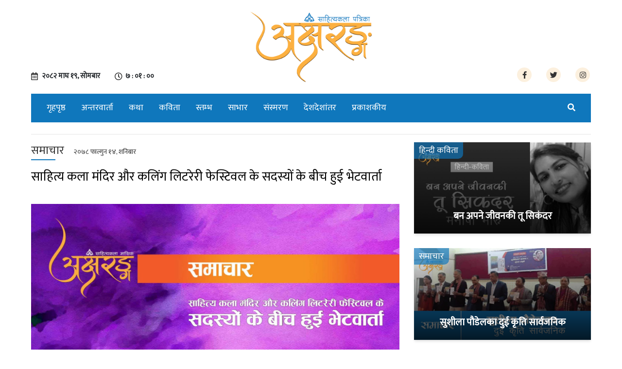

--- FILE ---
content_type: text/html; charset=UTF-8
request_url: https://aksharang.com/2022/02/26/8872/
body_size: 9646
content:


  
<!DOCTYPE html>
<html lang="en">
	<head>
		<title>Aksharang | Literary magazine | Sahityakala Patrika in Nepal</title>
		<meta name="description" content="online Sahitya Kala Portal">
		  <meta name="keywords" content="aksharang, aksharang.com, sahitya kala, nepali news, nepali kabita, kabita, basant chaudhary, binod chaudhary, nepali katha, katha, akshyarang, ">
		<meta charset="utf-8">
		<meta name="viewport" content="width=device-width, initial-scale=1">
		<meta name="google-site-verification" content="9qp6Gmgi_K2iJIzRJqd0l4bcjdhz_4DL4VSI8TH_NZ4" />

		<link rel="stylesheet" href="https://maxcdn.bootstrapcdn.com/bootstrap/4.3.1/css/bootstrap.min.css">
		<link href="https://fonts.googleapis.com/css?family=Mukta&display=swap" rel="stylesheet">
		<link rel="stylesheet" type="text/css" href="https://aksharang.com/wp-content/themes/akshyaram/assets/css/style.css">
<div id="fb-root"></div>
<script async defer crossorigin="anonymous" src="https://connect.facebook.net/en_GB/sdk.js#xfbml=1&version=v5.0&appId=361197191075825&autoLogAppEvents=1"></script>
<script type='text/javascript' src='https://platform-api.sharethis.com/js/sharethis.js#property=5dd91c30576b270012420962&product=inline-share-buttons&cms=sop' async='async'></script>



	  <meta property="og:title" content="साहित्य कला मंदिर और कलिंग लिटरेरी फेस्टिवल के सदस्यों के बीच हुई भेटवार्ता">
<meta property="og:type" content="article">
<meta property="og:url" content="https://aksharang.com/2022/02/26/8872/">
<meta property="og:site_name" content="Aksharang" />
<meta property="og:image" content="https://aksharang.com/wp-content/uploads/2022/02/16-feb-WEDNESDAY-02-1.jpg">
<meta property="og:image:type" content="image/png">
<meta property="og:image:width" content="1700">
<meta property="og:image:height" content="811">
<meta property="og:description" content=" ">
<meta property="fb:app_id" content="133791643971092">



<meta name="twitter:card" value="summary_large_image" />
<meta name="twitter:url" value="https://aksharang.com/2022/02/26/8872/" />
<meta name="twitter:title" value="साहित्य कला मंदिर और कलिंग लिटरेरी फेस्टिवल के सदस्यों के बीच हुई भेटवार्ता" />
<meta name="twitter:description" value=" " />
<meta name="twitter:image" value="https://aksharang.com/wp-content/uploads/2022/02/16-feb-WEDNESDAY-02-1.jpg" />
<meta name="twitter:site" value="@Aksharang" />
<meta name="twitter:creator" value="@Aksharang" />

<!-- Global site tag (gtag.js) - Google Analytics -->
<script async src="https://www.googletagmanager.com/gtag/js?id=UA-153690107-1"></script>
<script>
  window.dataLayer = window.dataLayer || [];
  function gtag(){dataLayer.push(arguments);}
  gtag('js', new Date());

  gtag('config', 'UA-153690107-1');
</script>

		<!-- Google Tag Manager -->
<script>(function(w,d,s,l,i){w[l]=w[l]||[];w[l].push({'gtm.start':
new Date().getTime(),event:'gtm.js'});var f=d.getElementsByTagName(s)[0],
j=d.createElement(s),dl=l!='dataLayer'?'&l='+l:'';j.async=true;j.src=
'https://www.googletagmanager.com/gtm.js?id='+i+dl;f.parentNode.insertBefore(j,f);
})(window,document,'script','dataLayer','GTM-54DS382');</script>
<!-- End Google Tag Manager -->
		
		
		
		<!-- Facebook Pixel Code -->
<script>
  !function(f,b,e,v,n,t,s)
  {if(f.fbq)return;n=f.fbq=function(){n.callMethod?
  n.callMethod.apply(n,arguments):n.queue.push(arguments)};
  if(!f._fbq)f._fbq=n;n.push=n;n.loaded=!0;n.version='2.0';
  n.queue=[];t=b.createElement(e);t.async=!0;
  t.src=v;s=b.getElementsByTagName(e)[0];
  s.parentNode.insertBefore(t,s)}(window, document,'script',
  'https://connect.facebook.net/en_US/fbevents.js');
  fbq('init', '278514242878033');
  fbq('track', 'PageView');
</script>
<noscript><img height="1" width="1" style="display:none"
  src="https://www.facebook.com/tr?id=278514242878033&ev=PageView&noscript=1"
/></noscript>
<!-- End Facebook Pixel Code -->
	<style id='global-styles-inline-css'>
:root{--wp--preset--aspect-ratio--square: 1;--wp--preset--aspect-ratio--4-3: 4/3;--wp--preset--aspect-ratio--3-4: 3/4;--wp--preset--aspect-ratio--3-2: 3/2;--wp--preset--aspect-ratio--2-3: 2/3;--wp--preset--aspect-ratio--16-9: 16/9;--wp--preset--aspect-ratio--9-16: 9/16;--wp--preset--color--black: #000000;--wp--preset--color--cyan-bluish-gray: #abb8c3;--wp--preset--color--white: #ffffff;--wp--preset--color--pale-pink: #f78da7;--wp--preset--color--vivid-red: #cf2e2e;--wp--preset--color--luminous-vivid-orange: #ff6900;--wp--preset--color--luminous-vivid-amber: #fcb900;--wp--preset--color--light-green-cyan: #7bdcb5;--wp--preset--color--vivid-green-cyan: #00d084;--wp--preset--color--pale-cyan-blue: #8ed1fc;--wp--preset--color--vivid-cyan-blue: #0693e3;--wp--preset--color--vivid-purple: #9b51e0;--wp--preset--color--accent: #e22658;--wp--preset--color--primary: #000000;--wp--preset--color--secondary: #6d6d6d;--wp--preset--color--subtle-background: #dbdbdb;--wp--preset--color--background: #ffffff;--wp--preset--gradient--vivid-cyan-blue-to-vivid-purple: linear-gradient(135deg,rgb(6,147,227) 0%,rgb(155,81,224) 100%);--wp--preset--gradient--light-green-cyan-to-vivid-green-cyan: linear-gradient(135deg,rgb(122,220,180) 0%,rgb(0,208,130) 100%);--wp--preset--gradient--luminous-vivid-amber-to-luminous-vivid-orange: linear-gradient(135deg,rgb(252,185,0) 0%,rgb(255,105,0) 100%);--wp--preset--gradient--luminous-vivid-orange-to-vivid-red: linear-gradient(135deg,rgb(255,105,0) 0%,rgb(207,46,46) 100%);--wp--preset--gradient--very-light-gray-to-cyan-bluish-gray: linear-gradient(135deg,rgb(238,238,238) 0%,rgb(169,184,195) 100%);--wp--preset--gradient--cool-to-warm-spectrum: linear-gradient(135deg,rgb(74,234,220) 0%,rgb(151,120,209) 20%,rgb(207,42,186) 40%,rgb(238,44,130) 60%,rgb(251,105,98) 80%,rgb(254,248,76) 100%);--wp--preset--gradient--blush-light-purple: linear-gradient(135deg,rgb(255,206,236) 0%,rgb(152,150,240) 100%);--wp--preset--gradient--blush-bordeaux: linear-gradient(135deg,rgb(254,205,165) 0%,rgb(254,45,45) 50%,rgb(107,0,62) 100%);--wp--preset--gradient--luminous-dusk: linear-gradient(135deg,rgb(255,203,112) 0%,rgb(199,81,192) 50%,rgb(65,88,208) 100%);--wp--preset--gradient--pale-ocean: linear-gradient(135deg,rgb(255,245,203) 0%,rgb(182,227,212) 50%,rgb(51,167,181) 100%);--wp--preset--gradient--electric-grass: linear-gradient(135deg,rgb(202,248,128) 0%,rgb(113,206,126) 100%);--wp--preset--gradient--midnight: linear-gradient(135deg,rgb(2,3,129) 0%,rgb(40,116,252) 100%);--wp--preset--font-size--small: 18px;--wp--preset--font-size--medium: 20px;--wp--preset--font-size--large: 26.25px;--wp--preset--font-size--x-large: 42px;--wp--preset--font-size--normal: 21px;--wp--preset--font-size--larger: 32px;--wp--preset--spacing--20: 0.44rem;--wp--preset--spacing--30: 0.67rem;--wp--preset--spacing--40: 1rem;--wp--preset--spacing--50: 1.5rem;--wp--preset--spacing--60: 2.25rem;--wp--preset--spacing--70: 3.38rem;--wp--preset--spacing--80: 5.06rem;--wp--preset--shadow--natural: 6px 6px 9px rgba(0, 0, 0, 0.2);--wp--preset--shadow--deep: 12px 12px 50px rgba(0, 0, 0, 0.4);--wp--preset--shadow--sharp: 6px 6px 0px rgba(0, 0, 0, 0.2);--wp--preset--shadow--outlined: 6px 6px 0px -3px rgb(255, 255, 255), 6px 6px rgb(0, 0, 0);--wp--preset--shadow--crisp: 6px 6px 0px rgb(0, 0, 0);}:where(.is-layout-flex){gap: 0.5em;}:where(.is-layout-grid){gap: 0.5em;}body .is-layout-flex{display: flex;}.is-layout-flex{flex-wrap: wrap;align-items: center;}.is-layout-flex > :is(*, div){margin: 0;}body .is-layout-grid{display: grid;}.is-layout-grid > :is(*, div){margin: 0;}:where(.wp-block-columns.is-layout-flex){gap: 2em;}:where(.wp-block-columns.is-layout-grid){gap: 2em;}:where(.wp-block-post-template.is-layout-flex){gap: 1.25em;}:where(.wp-block-post-template.is-layout-grid){gap: 1.25em;}.has-black-color{color: var(--wp--preset--color--black) !important;}.has-cyan-bluish-gray-color{color: var(--wp--preset--color--cyan-bluish-gray) !important;}.has-white-color{color: var(--wp--preset--color--white) !important;}.has-pale-pink-color{color: var(--wp--preset--color--pale-pink) !important;}.has-vivid-red-color{color: var(--wp--preset--color--vivid-red) !important;}.has-luminous-vivid-orange-color{color: var(--wp--preset--color--luminous-vivid-orange) !important;}.has-luminous-vivid-amber-color{color: var(--wp--preset--color--luminous-vivid-amber) !important;}.has-light-green-cyan-color{color: var(--wp--preset--color--light-green-cyan) !important;}.has-vivid-green-cyan-color{color: var(--wp--preset--color--vivid-green-cyan) !important;}.has-pale-cyan-blue-color{color: var(--wp--preset--color--pale-cyan-blue) !important;}.has-vivid-cyan-blue-color{color: var(--wp--preset--color--vivid-cyan-blue) !important;}.has-vivid-purple-color{color: var(--wp--preset--color--vivid-purple) !important;}.has-black-background-color{background-color: var(--wp--preset--color--black) !important;}.has-cyan-bluish-gray-background-color{background-color: var(--wp--preset--color--cyan-bluish-gray) !important;}.has-white-background-color{background-color: var(--wp--preset--color--white) !important;}.has-pale-pink-background-color{background-color: var(--wp--preset--color--pale-pink) !important;}.has-vivid-red-background-color{background-color: var(--wp--preset--color--vivid-red) !important;}.has-luminous-vivid-orange-background-color{background-color: var(--wp--preset--color--luminous-vivid-orange) !important;}.has-luminous-vivid-amber-background-color{background-color: var(--wp--preset--color--luminous-vivid-amber) !important;}.has-light-green-cyan-background-color{background-color: var(--wp--preset--color--light-green-cyan) !important;}.has-vivid-green-cyan-background-color{background-color: var(--wp--preset--color--vivid-green-cyan) !important;}.has-pale-cyan-blue-background-color{background-color: var(--wp--preset--color--pale-cyan-blue) !important;}.has-vivid-cyan-blue-background-color{background-color: var(--wp--preset--color--vivid-cyan-blue) !important;}.has-vivid-purple-background-color{background-color: var(--wp--preset--color--vivid-purple) !important;}.has-black-border-color{border-color: var(--wp--preset--color--black) !important;}.has-cyan-bluish-gray-border-color{border-color: var(--wp--preset--color--cyan-bluish-gray) !important;}.has-white-border-color{border-color: var(--wp--preset--color--white) !important;}.has-pale-pink-border-color{border-color: var(--wp--preset--color--pale-pink) !important;}.has-vivid-red-border-color{border-color: var(--wp--preset--color--vivid-red) !important;}.has-luminous-vivid-orange-border-color{border-color: var(--wp--preset--color--luminous-vivid-orange) !important;}.has-luminous-vivid-amber-border-color{border-color: var(--wp--preset--color--luminous-vivid-amber) !important;}.has-light-green-cyan-border-color{border-color: var(--wp--preset--color--light-green-cyan) !important;}.has-vivid-green-cyan-border-color{border-color: var(--wp--preset--color--vivid-green-cyan) !important;}.has-pale-cyan-blue-border-color{border-color: var(--wp--preset--color--pale-cyan-blue) !important;}.has-vivid-cyan-blue-border-color{border-color: var(--wp--preset--color--vivid-cyan-blue) !important;}.has-vivid-purple-border-color{border-color: var(--wp--preset--color--vivid-purple) !important;}.has-vivid-cyan-blue-to-vivid-purple-gradient-background{background: var(--wp--preset--gradient--vivid-cyan-blue-to-vivid-purple) !important;}.has-light-green-cyan-to-vivid-green-cyan-gradient-background{background: var(--wp--preset--gradient--light-green-cyan-to-vivid-green-cyan) !important;}.has-luminous-vivid-amber-to-luminous-vivid-orange-gradient-background{background: var(--wp--preset--gradient--luminous-vivid-amber-to-luminous-vivid-orange) !important;}.has-luminous-vivid-orange-to-vivid-red-gradient-background{background: var(--wp--preset--gradient--luminous-vivid-orange-to-vivid-red) !important;}.has-very-light-gray-to-cyan-bluish-gray-gradient-background{background: var(--wp--preset--gradient--very-light-gray-to-cyan-bluish-gray) !important;}.has-cool-to-warm-spectrum-gradient-background{background: var(--wp--preset--gradient--cool-to-warm-spectrum) !important;}.has-blush-light-purple-gradient-background{background: var(--wp--preset--gradient--blush-light-purple) !important;}.has-blush-bordeaux-gradient-background{background: var(--wp--preset--gradient--blush-bordeaux) !important;}.has-luminous-dusk-gradient-background{background: var(--wp--preset--gradient--luminous-dusk) !important;}.has-pale-ocean-gradient-background{background: var(--wp--preset--gradient--pale-ocean) !important;}.has-electric-grass-gradient-background{background: var(--wp--preset--gradient--electric-grass) !important;}.has-midnight-gradient-background{background: var(--wp--preset--gradient--midnight) !important;}.has-small-font-size{font-size: var(--wp--preset--font-size--small) !important;}.has-medium-font-size{font-size: var(--wp--preset--font-size--medium) !important;}.has-large-font-size{font-size: var(--wp--preset--font-size--large) !important;}.has-x-large-font-size{font-size: var(--wp--preset--font-size--x-large) !important;}
/*# sourceURL=global-styles-inline-css */
</style>

</head>
	<body >
		<!-- Google Tag Manager (noscript) -->
<noscript><iframe src="https://www.googletagmanager.com/ns.html?id=GTM-54DS382"
height="0" width="0" style="display:none;visibility:hidden"></iframe></noscript>
<!-- End Google Tag Manager (noscript) -->
		<header >
			<!-- <div class="topbar">
					<div class="wrapper">
							<div class="row">
									<div class="col-md-6">
											<ul class="d-flex justify-content-around tobar--lefticon">
													<li><i class="far fa-calendar-alt"></i>
															<iframe scrolling="no" border="0" frameborder="0" marginwidth="0" marginheight="0" allowtransparency="true" src="https://www.ashesh.com.np/linknepali-time.php?dwn=only&font_color=fff&font_size=16&api=9311y4j215" width="185" height="22"></iframe>
													</li>
													<li><i class="far fa-clock"></i>
															<iframe scrolling="no" border="0" frameborder="0" marginwidth="0" marginheight="0" allowtransparency="true" src="https://www.ashesh.com.np/linknepali-time.php?time_only=yes&font_color=fff&aj_time=yes&font_size=16&nst=no&m=1&api=9311y4j284" width="165" height="22"></iframe>
													</li>
											</ul>
									</div>
									<div class="col-md-6">
											<ul class="d-flex justify-content-end">
													<li><a href=""><i class="fab fa-facebook-f"></i></a></li>
													<li><a href=""><i class="fab fa-twitter"></i></a></li>
													<li><a href=""><i class="fab fa-instagram"></i></a></li>
													<li><a href=""><i class="fab fa-youtube"></i></a></li>
											</ul>
									</div>
							</div>
							
					</div>
			</div> -->
			<div class="headbar mt-4 mb-4" style="text-align: -webkit-center;">
				<div class="wrapper">
					<div class="row">
						<div class="col-md-4">
							<div class="header--left">
								<ul class="d-flex justify-content-center tobar--lefticon">
									<li><i class="far fa-calendar-alt"></i>
										<span class="nepali-date-time">
											<span class="main-nepali-date" id="live-date">&#2408;&#2406;&#2414;&#2408; माघ &#2407;&#2415;, सोमबार</span>
										</span>
									</li>
									<li><i class="far fa-clock"></i>
										
										<span class="nepali-date-time">
											<span class="main-nepali-time" id="live-time"></span>
										</span>
									</li>
								</ul>
							</div>
						</div>
						<div class="col-md-4">
							<div class="logo">
							    								<a href="https://aksharang.com">
									<img src="https://aksharang.com/wp-content/uploads/2019/12/cropped-77262005_835401803585222_4621091481409552384_n-scaled.png" alt="Aksharang" title="Aksharang">
								</a>
															</div>
						</div>
						<div class="col-md-4">
							<div class="header--right">
								<ul class="d-flex justify-content-center tobar--lefticon">
									<li><a href="https://www.facebook.com/aksharangnepal/"><i class="fab fa-facebook-f"></i></a></li>
									<li><a href="https://twitter.com/Aksharang1"><i class="fab fa-twitter"></i></a></li>
									<li><a href="https://www.instagram.com/aksharangnepal/"><i class="fab fa-instagram"></i></a></li>
									
								</ul>
							</div>
						</div>
					</div>
				</div>
			</div>
			<div class="menu mb-4">
				<div class="wrapper">
					<nav class="navbar navbar-expand-sm   navbar-light bg-light">
						<button class="navbar-toggler" type="button" data-toggle="collapse" data-target="#navbarTogglerDemo03" aria-controls="navbarTogglerDemo03" aria-expanded="false" aria-label="Toggle navigation">
						<i class="fas fa-bars" aria-hidden="true"></i>
						</button>
						<div class="collapse navbar-collapse" id="navbarTogglerDemo03">
							<ul id="menu-main-menu" class="navbar-nav mr-auto mt-2 mt-lg-0"><li id="menu-item-129" class="menu-item menu-item-type-post_type menu-item-object-page menu-item-home menu-item-129 nav-item"><a href="https://aksharang.com/" class="nav-link">गृहपृष्ठ</a></li>
<li id="menu-item-132" class="menu-item menu-item-type-taxonomy menu-item-object-category menu-item-132 nav-item"><a href="https://aksharang.com/category/interview/" class="nav-link">अन्तरवार्ता</a></li>
<li id="menu-item-133" class="menu-item menu-item-type-taxonomy menu-item-object-category menu-item-133 nav-item"><a href="https://aksharang.com/category/story/" class="nav-link">कथा</a></li>
<li id="menu-item-130" class="menu-item menu-item-type-taxonomy menu-item-object-category menu-item-130 nav-item"><a href="https://aksharang.com/category/poetry/" class="nav-link">कविता</a></li>
<li id="menu-item-250" class="menu-item menu-item-type-taxonomy menu-item-object-category menu-item-250 nav-item"><a href="https://aksharang.com/category/%e0%a4%b8%e0%a5%8d%e0%a4%a4%e0%a4%ae%e0%a5%8d%e0%a4%ad/" class="nav-link">स्तम्भ</a></li>
<li id="menu-item-249" class="menu-item menu-item-type-taxonomy menu-item-object-category menu-item-249 nav-item"><a href="https://aksharang.com/category/copied/" class="nav-link">साभार</a></li>
<li id="menu-item-138" class="menu-item menu-item-type-taxonomy menu-item-object-category menu-item-138 nav-item"><a href="https://aksharang.com/category/memoirs/" class="nav-link">संस्मरण</a></li>
<li id="menu-item-192" class="menu-item menu-item-type-taxonomy menu-item-object-category menu-item-192 nav-item"><a href="https://aksharang.com/category/country-longitude/" class="nav-link">देशदेशांतर</a></li>
<li id="menu-item-134" class="menu-item menu-item-type-taxonomy menu-item-object-category menu-item-134 nav-item"><a href="https://aksharang.com/category/publisher/" class="nav-link">प्रकाशकीय</a></li>
</ul>

						

						<ul class="navbar--right">
							
							<li class="nav-item dropdown nav--search">
								<a class="nav-link" href="#" id="navbardrop" data-toggle="dropdown">
									<i class="fas fa-search"></i>
								</a>
								<div class="dropdown-menu sm-menu">
									<form class="navbar-form" role="search"  action="/" method="get">
										<div class="input-group">
											<input type="text" class="form-control" placeholder="Search" aria-label="Search" aria-describedby="basic-addon2" name="s" id="search" value="">
											<div class="input-group-append">
												<button type="submit" class="input-group-text" id="basic-addon2"><i class="fas fa-search"></i></button>
											</div>
										</div>
									</form>
								</div>
							</li>
						</ul>
					</div>
					<div class="mobile--search">
						<li class="nav-item dropdown nav--search">
							<a class="nav-link" href="#" id="navbardrop" data-toggle="dropdown">
								<i class="fas fa-search"></i>
							</a>
							<div class="dropdown-menu sm-menu">
								<form class="navbar-form" role="search"  action="/" method="get">
										<div class="input-group">
											<input type="text" class="form-control" placeholder="Search" aria-label="Search" aria-describedby="basic-addon2" name="s" id="search" value="">
											<div class="input-group-append">
												<button type="submit" class="input-group-text" id="basic-addon2"><i class="fas fa-search"></i></button>
											</div>
										</div>
									</form>
							</div>
						</li>
					</div>
				</nav>
			</div>
		</div>
		
			
	</header>
<div class="wrapper" style="display: none;">
<img src="https://aksharang.com/wp-content/uploads/2020/07/107826766_2537565463223069_7731433599031116095_n.jpg" alt="Aksharang" title="Aksharang">
				<div class="mb-3">
				
				</div>
			</div>
		<div class="clearfix">
			
		</div>


<section>
			<div class="wrapper">
				<hr>
				<div class="row">
					<div class="col-md-8">
							
						<div class="single--content">
						    
						    
							<div class="single--content__title">
							    
							      									<h4 class="feature--article__category" style="color:#333;"> समाचार<span>&#2408;&#2406;&#2413;&#2414; फाल्गुन &#2407;&#2410;, शनिबार</span></h4>
																    
								
								<h2  style="margin-bottom: 15px;"  >साहित्य कला मंदिर और कलिंग लिटरेरी फेस्टिवल के सदस्यों के बीच हुई भेटवार्ता</h2>
								
																<div class="clearfix"></div>
							<div  class="sharethis-inline-share-buttons" style="display: inline-block;margin-bottom: 20px;float: right;"></div>
								
							<div class="clearfix"></div>
							</div>
														
							<div class="single--content__image">
								<img width="1800" height="930" src="https://aksharang.com/wp-content/uploads/2022/02/16-feb-WEDNESDAY-02-1.jpg" class="attachment-full size-full wp-post-image" alt="" decoding="async" fetchpriority="high" srcset="https://aksharang.com/wp-content/uploads/2022/02/16-feb-WEDNESDAY-02-1.jpg 1800w, https://aksharang.com/wp-content/uploads/2022/02/16-feb-WEDNESDAY-02-1-300x155.jpg 300w, https://aksharang.com/wp-content/uploads/2022/02/16-feb-WEDNESDAY-02-1-1024x529.jpg 1024w, https://aksharang.com/wp-content/uploads/2022/02/16-feb-WEDNESDAY-02-1-768x397.jpg 768w, https://aksharang.com/wp-content/uploads/2022/02/16-feb-WEDNESDAY-02-1-1536x794.jpg 1536w, https://aksharang.com/wp-content/uploads/2022/02/16-feb-WEDNESDAY-02-1-1200x620.jpg 1200w" sizes="(max-width: 1800px) 100vw, 1800px" />							</div>
														<div class="single--content__article">
								<p style="text-align: justify;">
काठमान्डू, २६ फेब्रुअरी २०२२</p>
<p style="text-align: justify;">श्री लूनकरणदास–गंगादेवी चौधरी साहित्यकला मंदिर काठमान्डू एवं कलिंग लिटरेरी फेस्टिवल, भुवनेश्वर के सदस्यों के बीच एक अनौपचारिक बैठक हुई जिसमें काठमान्डु में आगामी समय में दोनों संस्थाओं के संयुक्त तत्वाधान में अन्तर्राष्ट्रीय संगोष्ठी आयोजित करने के सम्बन्ध में परिचर्चा हुई । परिचर्चा में साहित्यकला मंदिर के अध्यक्ष बसंत चौधरी, उपाध्यक्ष हरिहर शर्मा, सदस्यों राजेन्द्र शलभ, रमण घिमिरे, डॉ श्वेता दीप्ति अक्षरंग अनलाइन की रंजना निरौला औ शृपा श्रेष्ठ तथा भुवनेश्वर उड़ीसा से काठमान्डू यात्रा में आए हुए कलिंग लिटरेरी फेस्टिवल के मैनेजिंग डायरेक्टर एवं फाउन्डर रश्मि रंजन परिदा तथा देवाशीष सामन्त्रे की गरिमामय उपस्थिति थी । साहित्यकला मंदिर और कलिंग लिटरेरी फेस्टिवल के संयुक्त सहकार्य में काठमान्डु में नेपाल और भारत के साँस्कृतिक, धार्मिक तथा साहित्यिक परिप्रेक्ष्य में आगामी दिनों में संगोष्ठी की जानी चाहिए इस विषय पर सहमति बनी और यह उम्मीद जताई गई कि ऐसे आयोजन के माध्यम से दोनों देशों के बीच सदियों से चले आ रहे रिश्तों में और भी मजबूती आएगी ।</p>
<p style="text-align: justify;">जैसा कि हम जानते हैं कि श्री लूनकरणदास–गंगादेवी चौधरी साहित्यकला मंदिर नेपाल की एक प्रतिष्ठित संस्था है जो नेपाल में विभिन्न साहित्यिक एवं साँस्कृतिक गतिविधियों के अतिरिक्त विगत २८ वर्षों से नेपाल के विभिन्न क्षेत्रों से आबद्ध जाने माने स्रष्टाओं को सम्मानित करती आई है । उसी तरह कलिंग लिटरेरी फेस्टिवल भारत की एक गरिमामयी संस्था है जो भारत के विभिन्न क्षेत्रों से आबद्ध विशिष्ट स्रष्टाओं को सम्मानित करती आई है । दोनों संस्थाओं ने पूरी उम्मीद जताई है कि आगामी समय में एक बहुआयामिक कार्यक्रम का आयोजन अवश्य करेंगे ।</p>
<p><img decoding="async" class="alignnone wp-image-8874 size-full" src="https://aksharang.com/wp-content/uploads/2022/02/Hindi-scaled.jpeg" alt="" width="2560" height="1440" srcset="https://aksharang.com/wp-content/uploads/2022/02/Hindi-scaled.jpeg 2560w, https://aksharang.com/wp-content/uploads/2022/02/Hindi-300x169.jpeg 300w, https://aksharang.com/wp-content/uploads/2022/02/Hindi-1024x576.jpeg 1024w, https://aksharang.com/wp-content/uploads/2022/02/Hindi-768x432.jpeg 768w, https://aksharang.com/wp-content/uploads/2022/02/Hindi-1536x864.jpeg 1536w, https://aksharang.com/wp-content/uploads/2022/02/Hindi-2048x1152.jpeg 2048w, https://aksharang.com/wp-content/uploads/2022/02/Hindi-1200x675.jpeg 1200w, https://aksharang.com/wp-content/uploads/2022/02/Hindi-1980x1114.jpeg 1980w" sizes="(max-width: 2560px) 100vw, 2560px" /></p>
							</div>
						</div>
														
							<hr>
							<div class="fb-comments" data-href="https://aksharang.com/2022/02/26/8872/" data-width="100%" data-numposts="5"></div>
						<div class="row">
							<div class="col-sm-6">
								
							</div>
						</div>
					</div>
					<div class="col-md-4">

												<div class="main-section__content">
						     									<h4 class="sub--article__category">हिन्दी कविता</h4>
																<a href="https://aksharang.com/2022/04/18/10054/">
							<div class="main-section__image">
								<img width="1800" height="930" src="https://aksharang.com/wp-content/uploads/2022/04/18-APRIL-MONDAY_Artboard-54-copy-15.jpg" class="attachment-full size-full wp-post-image" alt="" decoding="async" loading="lazy" srcset="https://aksharang.com/wp-content/uploads/2022/04/18-APRIL-MONDAY_Artboard-54-copy-15.jpg 1800w, https://aksharang.com/wp-content/uploads/2022/04/18-APRIL-MONDAY_Artboard-54-copy-15-300x155.jpg 300w, https://aksharang.com/wp-content/uploads/2022/04/18-APRIL-MONDAY_Artboard-54-copy-15-1024x529.jpg 1024w, https://aksharang.com/wp-content/uploads/2022/04/18-APRIL-MONDAY_Artboard-54-copy-15-768x397.jpg 768w, https://aksharang.com/wp-content/uploads/2022/04/18-APRIL-MONDAY_Artboard-54-copy-15-1536x794.jpg 1536w, https://aksharang.com/wp-content/uploads/2022/04/18-APRIL-MONDAY_Artboard-54-copy-15-1200x620.jpg 1200w" sizes="auto, (max-width: 1800px) 100vw, 1800px" />								<div class="main-section__title">
								    
									<h2>बन अपने जीवनकी तू सिकंदर</h2>
								</div>
							</div>
							</a>
						</div>


									<div class="main-section__content">
						     									<h4 class="sub--article__category">समाचार</h4>
																<a href="https://aksharang.com/2022/07/10/12084/">
							<div class="main-section__image">
								<img width="1800" height="930" src="https://aksharang.com/wp-content/uploads/2022/07/10-JULY-SUNDAY-04.jpg" class="attachment-full size-full wp-post-image" alt="" decoding="async" loading="lazy" srcset="https://aksharang.com/wp-content/uploads/2022/07/10-JULY-SUNDAY-04.jpg 1800w, https://aksharang.com/wp-content/uploads/2022/07/10-JULY-SUNDAY-04-300x155.jpg 300w, https://aksharang.com/wp-content/uploads/2022/07/10-JULY-SUNDAY-04-1024x529.jpg 1024w, https://aksharang.com/wp-content/uploads/2022/07/10-JULY-SUNDAY-04-768x397.jpg 768w, https://aksharang.com/wp-content/uploads/2022/07/10-JULY-SUNDAY-04-1536x794.jpg 1536w, https://aksharang.com/wp-content/uploads/2022/07/10-JULY-SUNDAY-04-1200x620.jpg 1200w" sizes="auto, (max-width: 1800px) 100vw, 1800px" />								<div class="main-section__title">
								    
									<h2>सुशीला पौडेलका दुई कृति सार्वजनिक</h2>
								</div>
							</div>
							</a>
						</div>


									<div class="main-section__content">
						     									<h4 class="sub--article__category">कविता</h4>
																<a href="https://aksharang.com/2021/05/04/5305/">
							<div class="main-section__image">
								<img width="1800" height="930" src="https://aksharang.com/wp-content/uploads/2021/05/Tuesday_May_04-02.jpg" class="attachment-full size-full wp-post-image" alt="" decoding="async" loading="lazy" srcset="https://aksharang.com/wp-content/uploads/2021/05/Tuesday_May_04-02.jpg 1800w, https://aksharang.com/wp-content/uploads/2021/05/Tuesday_May_04-02-300x155.jpg 300w, https://aksharang.com/wp-content/uploads/2021/05/Tuesday_May_04-02-1024x529.jpg 1024w, https://aksharang.com/wp-content/uploads/2021/05/Tuesday_May_04-02-768x397.jpg 768w, https://aksharang.com/wp-content/uploads/2021/05/Tuesday_May_04-02-1536x794.jpg 1536w, https://aksharang.com/wp-content/uploads/2021/05/Tuesday_May_04-02-1200x620.jpg 1200w" sizes="auto, (max-width: 1800px) 100vw, 1800px" />								<div class="main-section__title">
								    
									<h2>राजनीतिमा स नै स</h2>
								</div>
							</div>
							</a>
						</div>


									<div class="main-section__content">
						     									<h4 class="sub--article__category">अनुवाद– लघुकथा</h4>
																<a href="https://aksharang.com/2022/06/21/11472/">
							<div class="main-section__image">
								<img width="1800" height="930" src="https://aksharang.com/wp-content/uploads/2022/06/21-JUNE-TUESDAY-01.jpg" class="attachment-full size-full wp-post-image" alt="" decoding="async" loading="lazy" srcset="https://aksharang.com/wp-content/uploads/2022/06/21-JUNE-TUESDAY-01.jpg 1800w, https://aksharang.com/wp-content/uploads/2022/06/21-JUNE-TUESDAY-01-300x155.jpg 300w, https://aksharang.com/wp-content/uploads/2022/06/21-JUNE-TUESDAY-01-1024x529.jpg 1024w, https://aksharang.com/wp-content/uploads/2022/06/21-JUNE-TUESDAY-01-768x397.jpg 768w, https://aksharang.com/wp-content/uploads/2022/06/21-JUNE-TUESDAY-01-1536x794.jpg 1536w, https://aksharang.com/wp-content/uploads/2022/06/21-JUNE-TUESDAY-01-1200x620.jpg 1200w" sizes="auto, (max-width: 1800px) 100vw, 1800px" />								<div class="main-section__title">
								    
									<h2>खुसीको रहस्य</h2>
								</div>
							</div>
							</a>
						</div>


			
					</div>
				</div>
			</div>
		</section>




<footer>
		<div class="wrapper">
			<div class="footer--top">
				<div class="row">
				<div class="col-md-4">
					<div class="footer--box">
						<div class="footer--logo">
							<img src="https://aksharang.com/wp-content/uploads/2019/12/cropped-77262005_835401803585222_4621091481409552384_n-scaled.png" alt="" title="">
						</div>
						<div class="footer--text">
							<h2>प्रकाशक</h2>
							<p>
							श्री लूनकरणदास–गङ्गादेवी चौधरी साहित्यकला मन्दिर थापाथली, काठमाडौँ, नेपाल</p>
							<p>फोन : ०१ ४२२१२६०</p>
							<p>इमेल : <a href="/cdn-cgi/l/email-protection" class="__cf_email__" data-cfemail="eb8a8098838a998a858c858e9b8a87ab8c868a8287c5888486">[email&#160;protected]</a></p>
							<p>
								यस पत्रिकामा प्रकाशित लेख–रचनाहरूमा अभिव्यक्त विचारप्रतिको जवाफदेहिता सम्बन्धित लेखककै  हुनेछ । यस पत्रिकामा प्रकाशित सामग्रीहरूको प्रतिलिपिअधिकार प्रकाशकमा रहने छ र यसमा प्रकाशित रचनाहरूको 	पारिश्रमिक दिइने छैन ।
							</p>
						</div>
					</div>
				</div>
				<div class="col-md-4">
					<div class="footer--box">
						<div class="footer--text">
							<h2>हाम्रो टिम</h2>

							<h4>सल्लाहकार</h4>
							<p>हरिहर शर्मा</p>

							<h4>प्रधान सम्पादक</h4>
							<p>डा. विष्णुविभु घिमिरे</p>

							<h4>कार्यकारी सम्पादक</h4>
							<p>रमण घिमिरे</p>

							<h4>सम्पादक</h4>
							<p>राजेन्द्र शलभ</p>
							<p>डा. श्वेता दीप्ति</p>
							
							<h4>उप–सम्पादक</h4>
							<p>
								रञ्जना निरौला
							</p>

							<h4>व्यवस्थापक</h4>
							<p>श्रीपा श्रेष्ठ</p>
							<p>राजकुमार अधिकारी</p>
						</div>
					</div>
				</div>
				<div class="col-md-4">
					<div class="footer--box">
						<div class="footer--text">
							<h2>Quick Links</h2>
							<ul id="menu-main-menu-1" class="navbar-nav mr-auto mt-2 mt-lg-0"><li class="menu-item menu-item-type-post_type menu-item-object-page menu-item-home menu-item-129 nav-item"><a href="https://aksharang.com/" class="nav-link">गृहपृष्ठ</a></li>
<li class="menu-item menu-item-type-taxonomy menu-item-object-category menu-item-132 nav-item"><a href="https://aksharang.com/category/interview/" class="nav-link">अन्तरवार्ता</a></li>
<li class="menu-item menu-item-type-taxonomy menu-item-object-category menu-item-133 nav-item"><a href="https://aksharang.com/category/story/" class="nav-link">कथा</a></li>
<li class="menu-item menu-item-type-taxonomy menu-item-object-category menu-item-130 nav-item"><a href="https://aksharang.com/category/poetry/" class="nav-link">कविता</a></li>
<li class="menu-item menu-item-type-taxonomy menu-item-object-category menu-item-250 nav-item"><a href="https://aksharang.com/category/%e0%a4%b8%e0%a5%8d%e0%a4%a4%e0%a4%ae%e0%a5%8d%e0%a4%ad/" class="nav-link">स्तम्भ</a></li>
<li class="menu-item menu-item-type-taxonomy menu-item-object-category menu-item-249 nav-item"><a href="https://aksharang.com/category/copied/" class="nav-link">साभार</a></li>
<li class="menu-item menu-item-type-taxonomy menu-item-object-category menu-item-138 nav-item"><a href="https://aksharang.com/category/memoirs/" class="nav-link">संस्मरण</a></li>
<li class="menu-item menu-item-type-taxonomy menu-item-object-category menu-item-192 nav-item"><a href="https://aksharang.com/category/country-longitude/" class="nav-link">देशदेशांतर</a></li>
<li class="menu-item menu-item-type-taxonomy menu-item-object-category menu-item-134 nav-item"><a href="https://aksharang.com/category/publisher/" class="nav-link">प्रकाशकीय</a></li>
</ul>						</div>
					</div>
				</div>
			</div>
			</div>
		</div>

			<div class="footer--bottom">
				<div class="wrapper">
					<p>Develop By <a href="https://preetitounicode.com/">Creative Ideas</a></p>
				</div>
			</div>
	</footer>
<div class="author--img__large">
	<div id="myModal" class="modal">
  <span class="close">&times;</span>
  <img class="modal-content" id="img01">
  <div id="caption"></div>
</div>
</div>
	<script data-cfasync="false" src="/cdn-cgi/scripts/5c5dd728/cloudflare-static/email-decode.min.js"></script><script src="https://www.setopati.com/js/preeti.js"></script>
	<script src="https://ajax.googleapis.com/ajax/libs/jquery/3.4.1/jquery.min.js"></script>
	<script src="https://cdnjs.cloudflare.com/ajax/libs/popper.js/1.14.7/umd/popper.min.js"></script>
	<script src="https://maxcdn.bootstrapcdn.com/bootstrap/4.3.1/js/bootstrap.min.js"></script>
	<script src="https://kit.fontawesome.com/19131c6c4b.js"></script>
	<script src="https://aksharang.com/wp-content/themes/akshyaram/assets/js/nepalitime.js"></script>
<script>
     var ppp = 3; // Post per page
    var pageNumber = 2;
    var total = jQuery('#totalpages').val();
    jQuery("#more_posts").on("click", function ($) { // When btn is pressed.
        jQuery("#more_posts").attr("disabled", true); // Disable the button, temp.
        jQuery("#more_posts").html("Loading...");
        pageNumber++;
        var str = '&pageNumber=' + pageNumber + '&ppp=' + ppp + '&action=more_post_ajax';
        jQuery.ajax({
            type: "POST",
            dataType: "html",
            url: the_ajax_script.ajaxurl,
            data: str,
            success: function (data) {
                var $data = jQuery(data);
                if ($data.length) {
                    jQuery("#ajax-posts").append($data);
                    jQuery("#more_posts").attr("disabled", false);
                    jQuery("#more_posts").html("Load More");
                } else {
                    jQuery("#more_posts").attr("disabled", true);
                    jQuery("#more_posts").html("Load More");
                }                
                if (total < pageNumber) {
                    jQuery("#more_posts").hide();
                }
            },
            error: function (jqXHR, textStatus, errorThrown) {
                $loader.html(jqXHR + " :: " + textStatus + " :: " + errorThrown);
            }
  
        });
        return false;
    });
</script>

<script>
// Get the modal
var modal = document.getElementById("myModal");

// Get the image and insert it inside the modal - use its "alt" text as a caption
var img = document.getElementById("myImg");
var modalImg = document.getElementById("img01");
var captionText = document.getElementById("caption");
img.onclick = function(){
  modal.style.display = "block";
  modalImg.src = this.src;
  captionText.innerHTML = this.alt;
}

// Get the <span> element that closes the modal
var span = document.getElementsByClassName("close")[0];

// When the user clicks on <span> (x), close the modal
span.onclick = function() { 
  modal.style.display = "none";
}
</script>
		<script type="speculationrules">
{"prefetch":[{"source":"document","where":{"and":[{"href_matches":"/*"},{"not":{"href_matches":["/wp-*.php","/wp-admin/*","/wp-content/uploads/*","/wp-content/*","/wp-content/plugins/*","/wp-content/themes/akshyaram/*","/*\\?(.+)"]}},{"not":{"selector_matches":"a[rel~=\"nofollow\"]"}},{"not":{"selector_matches":".no-prefetch, .no-prefetch a"}}]},"eagerness":"conservative"}]}
</script>
	<script>
	/(trident|msie)/i.test(navigator.userAgent)&&document.getElementById&&window.addEventListener&&window.addEventListener("hashchange",function(){var t,e=location.hash.substring(1);/^[A-z0-9_-]+$/.test(e)&&(t=document.getElementById(e))&&(/^(?:a|select|input|button|textarea)$/i.test(t.tagName)||(t.tabIndex=-1),t.focus())},!1);
	</script>
		<script defer src="https://static.cloudflareinsights.com/beacon.min.js/vcd15cbe7772f49c399c6a5babf22c1241717689176015" integrity="sha512-ZpsOmlRQV6y907TI0dKBHq9Md29nnaEIPlkf84rnaERnq6zvWvPUqr2ft8M1aS28oN72PdrCzSjY4U6VaAw1EQ==" data-cf-beacon='{"version":"2024.11.0","token":"deaf63a362514234bd8ccdb0d8383594","r":1,"server_timing":{"name":{"cfCacheStatus":true,"cfEdge":true,"cfExtPri":true,"cfL4":true,"cfOrigin":true,"cfSpeedBrain":true},"location_startswith":null}}' crossorigin="anonymous"></script>
</body>
</html>

<!-- Page cached by LiteSpeed Cache 7.7 on 2026-02-02 12:45:56 -->